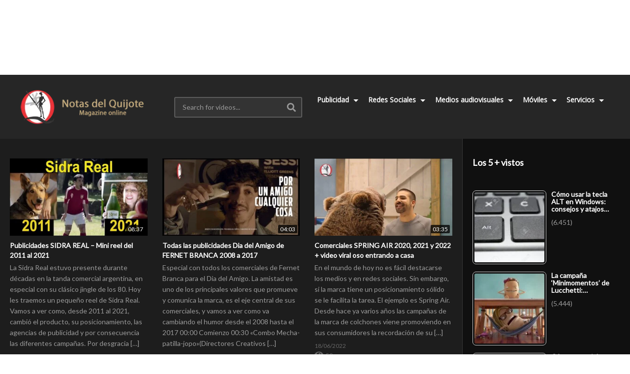

--- FILE ---
content_type: text/html; charset=UTF-8
request_url: https://notasdelquijote.com/tag/2021/
body_size: 18784
content:
<!DOCTYPE html>
<!--[if IE 7]><html class="ie ie7" lang="es">
<![endif]-->
<!--[if IE 8]><html class="ie ie8" lang="es">
<![endif]-->
<!--[if !(IE 7) | !(IE 8)  ]>--><html lang="es">
<!--<![endif]--><head><meta charset="UTF-8"><link rel="preconnect" href="https://fonts.gstatic.com/" crossorigin /><meta name="viewport" content="width=device-width, initial-scale=1"><link rel="profile" href="http://gmpg.org/xfn/11"><link rel="pingback" href="https://notasdelquijote.com/xmlrpc.php"><meta name="description" content="Descubre las últimas novedades en Redes Sociales y Publicidad con nuestra revista online. Encuentra críticas y reviews sobre cine, TV y mucho más."/><title>Etiqueta: 2021 - Notas del Quijote</title> <script type="text/javascript" id="google_gtagjs-js-consent-mode-data-layer">/*  */
window.dataLayer = window.dataLayer || [];function gtag(){dataLayer.push(arguments);}
gtag('consent', 'default', {"ad_personalization":"denied","ad_storage":"denied","ad_user_data":"denied","analytics_storage":"denied","functionality_storage":"denied","security_storage":"denied","personalization_storage":"denied","region":["AT","BE","BG","CH","CY","CZ","DE","DK","EE","ES","FI","FR","GB","GR","HR","HU","IE","IS","IT","LI","LT","LU","LV","MT","NL","NO","PL","PT","RO","SE","SI","SK"],"wait_for_update":500});
window._googlesitekitConsentCategoryMap = {"statistics":["analytics_storage"],"marketing":["ad_storage","ad_user_data","ad_personalization"],"functional":["functionality_storage","security_storage"],"preferences":["personalization_storage"]};
window._googlesitekitConsents = {"ad_personalization":"denied","ad_storage":"denied","ad_user_data":"denied","analytics_storage":"denied","functionality_storage":"denied","security_storage":"denied","personalization_storage":"denied","region":["AT","BE","BG","CH","CY","CZ","DE","DK","EE","ES","FI","FR","GB","GR","HR","HU","IE","IS","IT","LI","LT","LU","LV","MT","NL","NO","PL","PT","RO","SE","SI","SK"],"wait_for_update":500};
/*  */</script> <meta name="robots" content="noindex,nofollow,noarchive,max-snippet:-1,max-image-preview:large,max-video-preview:-1" /><link rel="next" href="https://notasdelquijote.com/tag/2021/page/2/" /><meta property="og:type" content="website" /><meta property="og:locale" content="es_ES" /><meta property="og:site_name" content="Notas del Quijote" /><meta property="og:title" content="Etiqueta: 2021" /><meta property="og:url" content="https://notasdelquijote.com/tag/2021/" /><meta property="og:image" content="https://notasdelquijote.com/wp-content/uploads/2016/05/cropped-logo-NOTAS-quijote-315-x-75-px-transparente-1.png" /><meta property="og:image:width" content="315" /><meta property="og:image:height" content="75" /><meta name="twitter:card" content="summary_large_image" /><meta name="twitter:site" content="@notasdelquijote" /><meta name="twitter:title" content="Etiqueta: 2021" /><meta name="twitter:image" content="https://notasdelquijote.com/wp-content/uploads/2016/05/cropped-logo-NOTAS-quijote-315-x-75-px-transparente-1.png" /> <script type="application/ld+json">{"@context":"https://schema.org","@graph":[{"@type":"WebSite","@id":"https://notasdelquijote.com/#/schema/WebSite","url":"https://notasdelquijote.com/","name":"Notas del Quijote","description":"Descubre las últimas novedades en Redes Sociales y Publicidad con nuestra revista online. Encuentra críticas y reviews sobre cine, TV y mucho más.","inLanguage":"es","potentialAction":{"@type":"SearchAction","target":{"@type":"EntryPoint","urlTemplate":"https://notasdelquijote.com/search/{search_term_string}/"},"query-input":"required name=search_term_string"},"publisher":{"@type":"Organization","@id":"https://notasdelquijote.com/#/schema/Organization","name":"Notas del Quijote","url":"https://notasdelquijote.com/","sameAs":["https://x.com/notasdelquijote","https://www.youtube.com/@QuijotePublicitario"],"logo":{"@type":"ImageObject","url":"https://notasdelquijote.com/wp-content/uploads/2016/05/cropped-logo-NOTAS-quijote-315-x-75-px-transparente-1.png","contentUrl":"https://notasdelquijote.com/wp-content/uploads/2016/05/cropped-logo-NOTAS-quijote-315-x-75-px-transparente-1.png","width":315,"height":75,"contentSize":"5431"}}},{"@type":"CollectionPage","@id":"https://notasdelquijote.com/tag/2021/","url":"https://notasdelquijote.com/tag/2021/","name":"Etiqueta: 2021 - Notas del Quijote","inLanguage":"es","isPartOf":{"@id":"https://notasdelquijote.com/#/schema/WebSite"},"breadcrumb":{"@type":"BreadcrumbList","@id":"https://notasdelquijote.com/#/schema/BreadcrumbList","itemListElement":[{"@type":"ListItem","position":1,"item":"https://notasdelquijote.com/","name":"Notas del Quijote"},{"@type":"ListItem","position":2,"name":"Etiqueta: 2021"}]}}]}</script> <link rel='dns-prefetch' href='//static.addtoany.com' /><link rel='dns-prefetch' href='//www.googletagmanager.com' /><link rel='dns-prefetch' href='//fonts.googleapis.com' /><link rel='dns-prefetch' href='//pagead2.googlesyndication.com' /><link rel="alternate" type="application/rss+xml" title="Notas del Quijote &raquo; Feed" href="https://notasdelquijote.com/feed/" /><link rel="alternate" type="application/rss+xml" title="Notas del Quijote &raquo; Feed de los comentarios" href="https://notasdelquijote.com/comments/feed/" /><link rel="alternate" type="application/rss+xml" title="Notas del Quijote &raquo; Etiqueta 2021 del feed" href="https://notasdelquijote.com/tag/2021/feed/" /> <script>WebFontConfig={google:{families:["Lato","Open Sans&display=swap"]}};if ( typeof WebFont === "object" && typeof WebFont.load === "function" ) { WebFont.load( WebFontConfig ); }</script><script data-optimized="1" src="https://notasdelquijote.com/wp-content/plugins/litespeed-cache/assets/js/webfontloader.min.js"></script><link data-optimized="2" rel="stylesheet" href="https://notasdelquijote.com/wp-content/litespeed/css/eadc89379344caffab68ac6dc65abef0.css?ver=7a182" /> <script type="text/javascript" src="https://notasdelquijote.com/wp-includes/js/jquery/jquery.min.js" id="jquery-core-js"></script> 
 <script type="text/javascript" src="https://www.googletagmanager.com/gtag/js?id=G-W3XLTRBPKQ" id="google_gtagjs-js" async></script> <script type="text/javascript" id="google_gtagjs-js-after">/*  */
window.dataLayer = window.dataLayer || [];function gtag(){dataLayer.push(arguments);}
gtag("set","linker",{"domains":["notasdelquijote.com"]});
gtag("js", new Date());
gtag("set", "developer_id.dZTNiMT", true);
gtag("config", "G-W3XLTRBPKQ");
 window._googlesitekit = window._googlesitekit || {}; window._googlesitekit.throttledEvents = []; window._googlesitekit.gtagEvent = (name, data) => { var key = JSON.stringify( { name, data } ); if ( !! window._googlesitekit.throttledEvents[ key ] ) { return; } window._googlesitekit.throttledEvents[ key ] = true; setTimeout( () => { delete window._googlesitekit.throttledEvents[ key ]; }, 5 ); gtag( "event", name, { ...data, event_source: "site-kit" } ); }; 
//# sourceURL=google_gtagjs-js-after
/*  */</script> <script></script><link rel="https://api.w.org/" href="https://notasdelquijote.com/wp-json/" /><link rel="alternate" title="JSON" type="application/json" href="https://notasdelquijote.com/wp-json/wp/v2/tags/17209" /><link rel="EditURI" type="application/rsd+xml" title="RSD" href="https://notasdelquijote.com/xmlrpc.php?rsd" /> <script async src="https://www.googletagmanager.com/gtag/js?id=G-W3XLTRBPKQ"></script> <script>window.dataLayer = window.dataLayer || [];
			function gtag(){dataLayer.push(arguments);}
			gtag('js', new Date());
			gtag('config', 'G-W3XLTRBPKQ');</script> <meta name="generator" content="Site Kit by Google 1.170.0" /><meta name="google-adsense-platform-account" content="ca-host-pub-2644536267352236"><meta name="google-adsense-platform-domain" content="sitekit.withgoogle.com"><meta name="generator" content="Powered by WPBakery Page Builder - drag and drop page builder for WordPress."/> <script type="text/javascript" async="async" src="https://pagead2.googlesyndication.com/pagead/js/adsbygoogle.js?client=ca-pub-4708493957913410&amp;host=ca-host-pub-2644536267352236" crossorigin="anonymous"></script> <link rel="icon" href="https://notasdelquijote.com/wp-content/uploads/2016/02/cropped-Logo-quijote-100-px-32x32.gif" sizes="32x32" /><link rel="icon" href="https://notasdelquijote.com/wp-content/uploads/2016/02/cropped-Logo-quijote-100-px-192x192.gif" sizes="192x192" /><link rel="apple-touch-icon" href="https://notasdelquijote.com/wp-content/uploads/2016/02/cropped-Logo-quijote-100-px-180x180.gif" /><meta name="msapplication-TileImage" content="https://notasdelquijote.com/wp-content/uploads/2016/02/cropped-Logo-quijote-100-px-270x270.gif" />
<noscript><style>.wpb_animate_when_almost_visible { opacity: 1; }</style></noscript></head><body class="archive tag tag-17209 wp-custom-logo wp-theme-videopro group-blog layout-fullwidth wpb-js-composer js-comp-ver-8.7.2 vc_responsive"><div id="fb-root"></div><a name="top" style="height:0; position:absolute; top:0;" id="top"></a><div id="body-wrap" data-background=" " class=" dark-schema"><div id="wrap"><div class="ads-system page-wrap"><div class="ads-content"> <script async src="https://pagead2.googlesyndication.com/pagead/js/adsbygoogle.js?client=ca-pub-4708493957913410"></script> 
<ins class="adsbygoogle" style="display:inline-block;width:728px;height:90px" data-ad-client="ca-pub-4708493957913410" data-ad-slot="4794684036"></ins> <script>(adsbygoogle = window.adsbygoogle || []).push({});</script> </div></div><header id="header-navigation"><div class="cactus-nav-control "><div class="cactus-nav-main dark-div  dark-bg-color-1" ><div class="cactus-container padding-30px "><div class="cactus-row magin-30px"><div class="cactus-nav-left"><div class="cactus-logo navigation-font">
<a href="https://notasdelquijote.com/">
<img data-lazyloaded="1" src="[data-uri]" data-src="https://notasdelquijote.com/wp-content/uploads/2016/05/logo-NOTAS-quijote-315-x-75-px-transparente-1.png.webp" alt="Notas del Quijote" title="Notas del Quijote" class="cactus-img-logo">
</a></div><div class="cactus-main-menu cactus-open-left-sidebar right-logo navigation-font"><ul><li><a href="javascript:;"><span></span><span></span><span></span></a></li></ul></div><div class="cactus-header-search-form search-box-expandable"><div class="cactus-main-menu cactus-open-search-mobile navigation-font"><ul><li><a href="javascript:;"><i class="fas fa-search"></i></a></li></ul></div><form action="https://notasdelquijote.com/" method="get">
<input type="text" placeholder="Search for videos..." name="s" value="">
<i class="fas fa-search" aria-hidden="true"></i>
<input type="submit" value="SEARCH"  id="searchsubmit" class="padding-small"></form></div></div><div class="cactus-nav-right"><div class="cactus-main-menu cactus-open-menu-mobile navigation-font"><ul><li><a href="javascript:;"><i class="fas fa-bars"></i>MENU</a></li></ul></div></div><div class="cactus-nav-left cactus-only-main-menu"><div class="cactus-main-menu navigation-font"><ul class="nav navbar-nav"><li id="nav-menu-item-1094" class="main-menu-item menu-item-depth-0 menu-item menu-item-type-taxonomy menu-item-object-category menu-item-has-children parent dropdown"><a href="https://notasdelquijote.com/category/archivo-publicitario/" class="menu-link dropdown-toggle disabled main-menu-link" data-toggle="dropdown">Publicidad </a><ul class="dropdown-menu menu-depth-1"><li id="nav-menu-item-755" class="sub-menu-item menu-item-depth-1 menu-item menu-item-type-taxonomy menu-item-object-category"><a href="https://notasdelquijote.com/category/archivo-publicitario/publicidad-argentina/" class="menu-link  sub-menu-link">Comerciales argentinos </a></li><li id="nav-menu-item-1676" class="sub-menu-item menu-item-depth-1 menu-item menu-item-type-taxonomy menu-item-object-category"><a href="https://notasdelquijote.com/category/archivo-publicitario/publicidad-latinoamericana-espanola/" class="menu-link  sub-menu-link">Comerciales Latinoamericana y España </a></li></ul></li><li id="nav-menu-item-749" class="main-menu-item menu-item-depth-0 menu-item menu-item-type-taxonomy menu-item-object-category menu-item-has-children parent dropdown"><a href="https://notasdelquijote.com/category/redes-sociales/" class="menu-link dropdown-toggle disabled main-menu-link" data-toggle="dropdown">Redes Sociales </a><ul class="dropdown-menu menu-depth-1"><li id="nav-menu-item-748" class="sub-menu-item menu-item-depth-1 menu-item menu-item-type-taxonomy menu-item-object-category"><a href="https://notasdelquijote.com/category/redes-sociales/social-media/" class="menu-link  sub-menu-link">Tendencias Social Media </a></li><li id="nav-menu-item-3800" class="sub-menu-item menu-item-depth-1 menu-item menu-item-type-taxonomy menu-item-object-category"><a href="https://notasdelquijote.com/category/redes-sociales/consejos-trucos/" class="menu-link  sub-menu-link">Tips y trucos </a></li><li id="nav-menu-item-3801" class="sub-menu-item menu-item-depth-1 menu-item menu-item-type-taxonomy menu-item-object-category"><a href="https://notasdelquijote.com/category/redes-sociales/los-mejores/" class="menu-link  sub-menu-link">Los mejores los más </a></li><li id="nav-menu-item-3799" class="sub-menu-item menu-item-depth-1 menu-item menu-item-type-taxonomy menu-item-object-category"><a href="https://notasdelquijote.com/category/redes-sociales/novedades/" class="menu-link  sub-menu-link">Lo último las novedades </a></li><li id="nav-menu-item-3802" class="sub-menu-item menu-item-depth-1 menu-item menu-item-type-taxonomy menu-item-object-category"><a href="https://notasdelquijote.com/category/redes-sociales/que-significa/" class="menu-link  sub-menu-link">Que significa </a></li></ul></li><li id="nav-menu-item-3513" class="main-menu-item menu-item-depth-0 menu-item menu-item-type-taxonomy menu-item-object-category menu-item-has-children parent dropdown"><a href="https://notasdelquijote.com/category/criticas-cine/" class="menu-link dropdown-toggle disabled main-menu-link" data-toggle="dropdown">Medios audiovisuales </a><ul class="dropdown-menu menu-depth-1"><li id="nav-menu-item-15726" class="sub-menu-item menu-item-depth-1 menu-item menu-item-type-taxonomy menu-item-object-category"><a href="https://notasdelquijote.com/category/criticas-cine/cine/" class="menu-link  sub-menu-link">Cine </a></li><li id="nav-menu-item-15429" class="sub-menu-item menu-item-depth-1 menu-item menu-item-type-taxonomy menu-item-object-category"><a href="https://notasdelquijote.com/category/criticas-cine/archivo-tv/" class="menu-link  sub-menu-link">Shows de TV </a></li><li id="nav-menu-item-6929" class="sub-menu-item menu-item-depth-1 menu-item menu-item-type-taxonomy menu-item-object-category"><a href="https://notasdelquijote.com/category/criticas-cine/topcinema/" class="menu-link  sub-menu-link">Top Cinema </a></li></ul></li><li id="nav-menu-item-3803" class="main-menu-item menu-item-depth-0 menu-item menu-item-type-taxonomy menu-item-object-category menu-item-has-children parent dropdown"><a href="https://notasdelquijote.com/category/moviles/" class="menu-link dropdown-toggle disabled main-menu-link" data-toggle="dropdown">Móviles </a><ul class="dropdown-menu menu-depth-1"><li id="nav-menu-item-5175" class="sub-menu-item menu-item-depth-1 menu-item menu-item-type-taxonomy menu-item-object-category"><a href="https://notasdelquijote.com/category/moviles/reviewsandro4all/" class="menu-link  sub-menu-link">Reviews Topes de Gama </a></li></ul></li><li id="nav-menu-item-1080" class="main-menu-item menu-item-depth-0 menu-item menu-item-type-custom menu-item-object-custom menu-item-has-children parent dropdown"><a href="#" class="menu-link dropdown-toggle disabled main-menu-link" data-toggle="dropdown">Servicios </a><ul class="dropdown-menu menu-depth-1"><li id="nav-menu-item-22793" class="sub-menu-item menu-item-depth-1 menu-item menu-item-type-post_type menu-item-object-page"><a href="https://notasdelquijote.com/chatea-con-todo-el-mundo-en-notas-del-quijote/" class="menu-link  sub-menu-link">Chateá con todo el mundo en Notas del Quijote </a></li><li id="nav-menu-item-1085" class="sub-menu-item menu-item-depth-1 menu-item menu-item-type-post_type menu-item-object-page"><a href="https://notasdelquijote.com/presencia-online-la-visibilidad-de-tu-empresa-ante-el-mundo/" class="menu-link  sub-menu-link">Presencia online: La visibilidad de tu negocio hoy </a></li><li id="nav-menu-item-4199" class="sub-menu-item menu-item-depth-1 menu-item menu-item-type-post_type menu-item-object-page"><a href="https://notasdelquijote.com/estadisticas-organicas-para-conocer-alcance-organico-en-youtube/" class="menu-link  sub-menu-link">¿Podés conocer el alcance real y orgánico de tu video en Youtube si lo promocionás? </a></li><li id="nav-menu-item-1088" class="sub-menu-item menu-item-depth-1 menu-item menu-item-type-post_type menu-item-object-page"><a href="https://notasdelquijote.com/quienes-somos-y-que-hacemos/" class="menu-link  sub-menu-link">Quiénes somos y qué hacemos </a></li><li id="nav-menu-item-1082" class="sub-menu-item menu-item-depth-1 menu-item menu-item-type-post_type menu-item-object-page"><a href="https://notasdelquijote.com/que-es-un-community-manager/" class="menu-link  sub-menu-link">Community Managing </a></li><li id="nav-menu-item-25103" class="sub-menu-item menu-item-depth-1 menu-item menu-item-type-post_type menu-item-object-post"><a href="https://notasdelquijote.com/unite-al-programa-de-membresias-de-quijote-y-participa-en-el-canal/" class="menu-link  sub-menu-link">Unite al programa de membresías de Quijote </a></li><li id="nav-menu-item-1081" class="sub-menu-item menu-item-depth-1 menu-item menu-item-type-post_type menu-item-object-page"><a href="https://notasdelquijote.com/curso-de-capacitacion-redes-sociales/" class="menu-link  sub-menu-link">Capacitaciones </a></li><li id="nav-menu-item-756" class="sub-menu-item menu-item-depth-1 menu-item menu-item-type-taxonomy menu-item-object-category"><a href="https://notasdelquijote.com/category/portfolio/" class="menu-link  sub-menu-link">Portfolio Quijote </a></li><li id="nav-menu-item-1678" class="sub-menu-item menu-item-depth-1 menu-item menu-item-type-post_type menu-item-object-page"><a href="https://notasdelquijote.com/contactanos/" class="menu-link  sub-menu-link">Contactanos </a></li></ul></li></ul></div></div></div></div></div></div></header><div id="cactus-body-container"><div class="cactus-sidebar-control sb-ct-medium"><div class="cactus-container "><div class="cactus-row"><div class="main-content-col"><div class="main-content-col-body"><div class="archive-header"></div><div class="cactus-listing-wrap "><div class="cactus-listing-config style-2"><div class="cactus-sub-wrap"><article class="cactus-post-item hentry"><div class="entry-content"><div class="picture"><div class="picture-content">
<a href="https://notasdelquijote.com/publicidades-sidra-real-mini-reel-del-2011-al-2021/" target="_self" title="Publicidades SIDRA REAL  &#8211;  Mini reel  del 2011 al 2021">
<img width="407" height="229"  data-src="https://notasdelquijote.com/wp-content/uploads/2022/09/Publicidades-SIDRA-REAL-Mini-reel-del-2011-al-2021-407x229.jpg.webp" data-srcset="https://notasdelquijote.com/wp-content/uploads/2022/09/Publicidades-SIDRA-REAL-Mini-reel-del-2011-al-2021-407x229.jpg.webp 407w, https://notasdelquijote.com/wp-content/uploads/2022/09/Publicidades-SIDRA-REAL-Mini-reel-del-2011-al-2021-400x225.jpg.webp 400w, https://notasdelquijote.com/wp-content/uploads/2022/09/Publicidades-SIDRA-REAL-Mini-reel-del-2011-al-2021-1024x576.jpg.webp 1024w, https://notasdelquijote.com/wp-content/uploads/2022/09/Publicidades-SIDRA-REAL-Mini-reel-del-2011-al-2021-205x115.jpg.webp 205w, https://notasdelquijote.com/wp-content/uploads/2022/09/Publicidades-SIDRA-REAL-Mini-reel-del-2011-al-2021-277x156.jpg.webp 277w, https://notasdelquijote.com/wp-content/uploads/2022/09/Publicidades-SIDRA-REAL-Mini-reel-del-2011-al-2021-320x180.jpg.webp 320w, https://notasdelquijote.com/wp-content/uploads/2022/09/Publicidades-SIDRA-REAL-Mini-reel-del-2011-al-2021-565x318.jpg.webp 565w, https://notasdelquijote.com/wp-content/uploads/2022/09/Publicidades-SIDRA-REAL-Mini-reel-del-2011-al-2021.jpg.webp 1280w" data-sizes="(max-width: 407px) 100vw, 407px" class="lazyload effect-fade" src="https://notasdelquijote.com/wp-content/themes/videopro/images/dflazy.jpg" style="padding-top:56.265356265356%;" alt="Publicidades SIDRA REAL &#8211; Mini reel del 2011 al 2021"/><div class="ct-icon-video "></div>			</a><div class="cactus-note ct-time font-size-1"><span>08:37</span></div></div></div><div class="content"><h3 class="cactus-post-title entry-title h4">
<a href="https://notasdelquijote.com/publicidades-sidra-real-mini-reel-del-2011-al-2021/" target="_self" title="Publicidades SIDRA REAL  &#8211;  Mini reel  del 2011 al 2021">Publicidades SIDRA REAL  &#8211;  Mini reel  del 2011 al 2021</a></h3><div class="excerpt sub-lineheight">
La Sidra Real estuvo presente durante décadas en la tanda comercial argentina, en especial con su clásico jingle de los 80. Hoy les traemos un pequeño reel de Sidra Real. Vamos a ver como, desde 2011 al 2021, cambió el producto, su posicionamiento, las agencias de publicidad y por consecuencia las diferentes campañas. Por desgracia [&hellip;]</div><div class="posted-on metadata-font"><div class="date-time cactus-info font-size-1"><div class="cactus-info" rel="bookmark"><time datetime="2022-09-17T22:00:04-03:00" class="entry-date updated">17/09/2022</time></div></div></div><div class="posted-on metadata-font"><div class="view cactus-info font-size-1"><span>19</span></div></div></div></div></article><article class="cactus-post-item hentry"><div class="entry-content"><div class="picture"><div class="picture-content">
<a href="https://notasdelquijote.com/todas-las-publicidades-dia-del-amigo-de-fernet-branca-2008-a-2017-2/" target="_self" title="Todas las publicidades Dia del Amigo de FERNET BRANCA 2008 a 2017">
<img width="407" height="229"  data-src="https://notasdelquijote.com/wp-content/uploads/2022/09/Todas-las-publicidades-Dia-del-Amigo-de-FERNET-BRANCA-2008-407x229.jpg.webp" data-srcset="https://notasdelquijote.com/wp-content/uploads/2022/09/Todas-las-publicidades-Dia-del-Amigo-de-FERNET-BRANCA-2008-407x229.jpg.webp 407w, https://notasdelquijote.com/wp-content/uploads/2022/09/Todas-las-publicidades-Dia-del-Amigo-de-FERNET-BRANCA-2008-400x225.jpg.webp 400w, https://notasdelquijote.com/wp-content/uploads/2022/09/Todas-las-publicidades-Dia-del-Amigo-de-FERNET-BRANCA-2008-1024x576.jpg.webp 1024w, https://notasdelquijote.com/wp-content/uploads/2022/09/Todas-las-publicidades-Dia-del-Amigo-de-FERNET-BRANCA-2008-205x115.jpg.webp 205w, https://notasdelquijote.com/wp-content/uploads/2022/09/Todas-las-publicidades-Dia-del-Amigo-de-FERNET-BRANCA-2008-277x156.jpg.webp 277w, https://notasdelquijote.com/wp-content/uploads/2022/09/Todas-las-publicidades-Dia-del-Amigo-de-FERNET-BRANCA-2008-320x180.jpg.webp 320w, https://notasdelquijote.com/wp-content/uploads/2022/09/Todas-las-publicidades-Dia-del-Amigo-de-FERNET-BRANCA-2008-565x318.jpg.webp 565w, https://notasdelquijote.com/wp-content/uploads/2022/09/Todas-las-publicidades-Dia-del-Amigo-de-FERNET-BRANCA-2008.jpg.webp 1280w" data-sizes="(max-width: 407px) 100vw, 407px" class="lazyload effect-fade" src="https://notasdelquijote.com/wp-content/themes/videopro/images/dflazy.jpg" style="padding-top:56.265356265356%;" alt="Todas las publicidades Dia del Amigo de FERNET BRANCA 2008"/><div class="ct-icon-video "></div>			</a><div class="cactus-note ct-time font-size-1"><span>04:03</span></div></div></div><div class="content"><h3 class="cactus-post-title entry-title h4">
<a href="https://notasdelquijote.com/todas-las-publicidades-dia-del-amigo-de-fernet-branca-2008-a-2017-2/" target="_self" title="Todas las publicidades Dia del Amigo de FERNET BRANCA 2008 a 2017">Todas las publicidades Dia del Amigo de FERNET BRANCA 2008 a 2017</a></h3><div class="excerpt sub-lineheight">
Especial con todos los comerciales de Fernet Branca para el Dia del Amigo. La amistad es uno de los principales valores que promueve y comunica la marca, es el eje central de sus comerciales, y vamos a ver como va cambiando el humor desde el 2008 hasta el 2017 00:00 Comienzo 00:30 «Combo Mecha-patilla-jopo»(Directores Creativos [&hellip;]</div><div class="posted-on metadata-font"><div class="date-time cactus-info font-size-1"><div class="cactus-info" rel="bookmark"><time datetime="2022-09-17T17:30:04-03:00" class="entry-date updated">17/09/2022</time></div></div></div><div class="posted-on metadata-font"><div class="view cactus-info font-size-1"><span>25</span></div></div></div></div></article><article class="cactus-post-item hentry"><div class="entry-content"><div class="picture"><div class="picture-content">
<a href="https://notasdelquijote.com/comerciales-spring-air-2020-2021-y-2022-video-viral-oso-entrando-a-casa/" target="_self" title="Comerciales SPRING AIR 2020, 2021 y 2022 + video viral oso entrando a casa">
<img width="407" height="229"  data-src="https://notasdelquijote.com/wp-content/uploads/2022/06/Comerciales-SPRING-AIR-2020-2021-y-2022-video-viral-407x229.jpg.webp" data-srcset="https://notasdelquijote.com/wp-content/uploads/2022/06/Comerciales-SPRING-AIR-2020-2021-y-2022-video-viral-407x229.jpg.webp 407w, https://notasdelquijote.com/wp-content/uploads/2022/06/Comerciales-SPRING-AIR-2020-2021-y-2022-video-viral-400x225.jpg.webp 400w, https://notasdelquijote.com/wp-content/uploads/2022/06/Comerciales-SPRING-AIR-2020-2021-y-2022-video-viral-1024x576.jpg.webp 1024w, https://notasdelquijote.com/wp-content/uploads/2022/06/Comerciales-SPRING-AIR-2020-2021-y-2022-video-viral-205x115.jpg.webp 205w, https://notasdelquijote.com/wp-content/uploads/2022/06/Comerciales-SPRING-AIR-2020-2021-y-2022-video-viral-277x156.jpg.webp 277w, https://notasdelquijote.com/wp-content/uploads/2022/06/Comerciales-SPRING-AIR-2020-2021-y-2022-video-viral-320x180.jpg.webp 320w, https://notasdelquijote.com/wp-content/uploads/2022/06/Comerciales-SPRING-AIR-2020-2021-y-2022-video-viral-565x318.jpg.webp 565w, https://notasdelquijote.com/wp-content/uploads/2022/06/Comerciales-SPRING-AIR-2020-2021-y-2022-video-viral.jpg.webp 1280w" data-sizes="(max-width: 407px) 100vw, 407px" class="lazyload effect-fade" src="https://notasdelquijote.com/wp-content/themes/videopro/images/dflazy.jpg" style="padding-top:56.265356265356%;" alt="Comerciales SPRING AIR 2020, 2021 y 2022 + video viral"/><div class="ct-icon-video "></div>			</a><div class="cactus-note ct-time font-size-1"><span>03:35</span></div></div></div><div class="content"><h3 class="cactus-post-title entry-title h4">
<a href="https://notasdelquijote.com/comerciales-spring-air-2020-2021-y-2022-video-viral-oso-entrando-a-casa/" target="_self" title="Comerciales SPRING AIR 2020, 2021 y 2022 + video viral oso entrando a casa">Comerciales SPRING AIR 2020, 2021 y 2022 + video viral oso entrando a casa</a></h3><div class="excerpt sub-lineheight">
En el mundo de hoy no es fácil destacarse los medios y en redes sociales. Sin embargo, si la marca tiene un posicionamiento sólido se le facilita la tarea. El ejemplo es Spring Air. Desde hace ya varios años las campañas de la marca de colchones viene promoviendo en sus consumidores la recordación de su [&hellip;]</div><div class="posted-on metadata-font"><div class="date-time cactus-info font-size-1"><div class="cactus-info" rel="bookmark"><time datetime="2022-06-18T15:00:03-03:00" class="entry-date updated">18/06/2022</time></div></div></div><div class="posted-on metadata-font"><div class="view cactus-info font-size-1"><span>50</span></div></div></div></div></article><div class="ads-system "><div class="ads-content"> <script async src="https://pagead2.googlesyndication.com/pagead/js/adsbygoogle.js?client=ca-pub-4708493957913410"></script> <ins class="adsbygoogle" style="display:block" data-ad-format="fluid" data-ad-layout-key="-67+cd+w-1s+dw" data-ad-client="ca-pub-4708493957913410" data-ad-slot="6740865764"></ins> <script>(adsbygoogle = window.adsbygoogle || []).push({});</script> </div></div><article class="cactus-post-item hentry"><div class="entry-content"><div class="picture"><div class="picture-content">
<a href="https://notasdelquijote.com/anuncio-banco-santander-navidad-2021-el-amigo-porque-tu-porque-te/" target="_self" title="Anuncio Banco SANTANDER Navidad 2021 &#8211; El amigo &quot;porque tu, porque te&quot;">
<img width="407" height="229"  data-src="https://notasdelquijote.com/wp-content/uploads/2021/12/Anuncio-Banco-SANTANDER-Navidad-2021-El-amigo-quotporque-tu-407x229.jpg.webp" data-srcset="https://notasdelquijote.com/wp-content/uploads/2021/12/Anuncio-Banco-SANTANDER-Navidad-2021-El-amigo-quotporque-tu-407x229.jpg.webp 407w, https://notasdelquijote.com/wp-content/uploads/2021/12/Anuncio-Banco-SANTANDER-Navidad-2021-El-amigo-quotporque-tu-400x225.jpg.webp 400w, https://notasdelquijote.com/wp-content/uploads/2021/12/Anuncio-Banco-SANTANDER-Navidad-2021-El-amigo-quotporque-tu-1024x576.jpg.webp 1024w, https://notasdelquijote.com/wp-content/uploads/2021/12/Anuncio-Banco-SANTANDER-Navidad-2021-El-amigo-quotporque-tu-205x115.jpg.webp 205w, https://notasdelquijote.com/wp-content/uploads/2021/12/Anuncio-Banco-SANTANDER-Navidad-2021-El-amigo-quotporque-tu-277x156.jpg.webp 277w, https://notasdelquijote.com/wp-content/uploads/2021/12/Anuncio-Banco-SANTANDER-Navidad-2021-El-amigo-quotporque-tu-320x180.jpg.webp 320w, https://notasdelquijote.com/wp-content/uploads/2021/12/Anuncio-Banco-SANTANDER-Navidad-2021-El-amigo-quotporque-tu-565x318.jpg.webp 565w, https://notasdelquijote.com/wp-content/uploads/2021/12/Anuncio-Banco-SANTANDER-Navidad-2021-El-amigo-quotporque-tu.jpg.webp 1280w" data-sizes="(max-width: 407px) 100vw, 407px" class="lazyload effect-fade" src="https://notasdelquijote.com/wp-content/themes/videopro/images/dflazy.jpg" style="padding-top:56.265356265356%;" alt="Anuncio Banco SANTANDER Navidad 2021 &#8211; El amigo &quot;porque tu,"/><div class="ct-icon-video "></div>			</a><div class="cactus-note ct-time font-size-1"><span>01:48</span></div></div></div><div class="content"><h3 class="cactus-post-title entry-title h4">
<a href="https://notasdelquijote.com/anuncio-banco-santander-navidad-2021-el-amigo-porque-tu-porque-te/" target="_self" title="Anuncio Banco SANTANDER Navidad 2021 &#8211; El amigo &quot;porque tu, porque te&quot;">Anuncio Banco SANTANDER Navidad 2021 &#8211; El amigo &quot;porque tu, porque te&quot;</a></h3><div class="excerpt sub-lineheight">
Continuando con el tan polemico «Porque TU, Porque TE» de 2021, El Banco Santander presenta su spot navideño 2021 también creado por la agencia Mono Madrid. Esta vez, ya utilizando un tono humorístico, transforma el tradicional «Amigo Invisible» en «visible» y proyecta el «Porque Tu, Porque Te» en el «por qué» de algunos regalos navideños. [&hellip;]</div><div class="posted-on metadata-font"><div class="date-time cactus-info font-size-1"><div class="cactus-info" rel="bookmark"><time datetime="2021-12-21T14:30:06-03:00" class="entry-date updated">21/12/2021</time></div></div></div><div class="posted-on metadata-font"><div class="view cactus-info font-size-1"><span>18</span></div></div></div></div></article><article class="cactus-post-item hentry"><div class="entry-content"><div class="picture"><div class="picture-content">
<a href="https://notasdelquijote.com/no-todos-los-spots-de-navidad-son-iguales-2-amazon-prime-y-la-amistad-entre-hiena-y-hombre/" target="_self" title="No todos los spots de Navidad son iguales 2: Amazon Prime y la amistad entre hiena y hombre">
<img width="407" height="229"  data-src="https://notasdelquijote.com/wp-content/uploads/2021/12/Ceewrwreura-407x229.jpg.webp" data-srcset="https://notasdelquijote.com/wp-content/uploads/2021/12/Ceewrwreura-407x229.jpg.webp 407w, https://notasdelquijote.com/wp-content/uploads/2021/12/Ceewrwreura-205x115.jpg.webp 205w, https://notasdelquijote.com/wp-content/uploads/2021/12/Ceewrwreura-277x156.jpg.webp 277w, https://notasdelquijote.com/wp-content/uploads/2021/12/Ceewrwreura-320x180.jpg.webp 320w, https://notasdelquijote.com/wp-content/uploads/2021/12/Ceewrwreura-565x318.jpg.webp 565w" data-sizes="(max-width: 407px) 100vw, 407px" class="lazyload effect-fade" src="https://notasdelquijote.com/wp-content/themes/videopro/images/dflazy.jpg" style="padding-top:56.265356265356%;" alt="hiena y hombre amazon"/><div class="ct-icon-video "></div>			</a></div></div><div class="content"><h3 class="cactus-post-title entry-title h4">
<a href="https://notasdelquijote.com/no-todos-los-spots-de-navidad-son-iguales-2-amazon-prime-y-la-amistad-entre-hiena-y-hombre/" target="_self" title="No todos los spots de Navidad son iguales 2: Amazon Prime y la amistad entre hiena y hombre">No todos los spots de Navidad son iguales 2: Amazon Prime y la amistad entre hiena y hombre</a></h3><div class="excerpt sub-lineheight">
La agencia española Carmelo &amp; Willy creó para Amazon Prime uno de los mas divertidos y tiernos anuncios de navidad titulado «Cada Sonrisa Cuenta Una Historia». Un spot sobre amistades improbables y risas compartidas. Una historia que pone de relieve, con imaginación y humor, lo mucho que los animales hacen por nosotros cada día. La historia trata [&hellip;]</div><div class="posted-on metadata-font"><div class="date-time cactus-info font-size-1"><div class="cactus-info" rel="bookmark"><time datetime="2021-12-14T17:23:49-03:00" class="entry-date updated">14/12/2021</time></div></div></div><div class="posted-on metadata-font"><div class="view cactus-info font-size-1"><span>16</span></div></div></div></div></article><article class="cactus-post-item hentry"><div class="entry-content"><div class="picture"><div class="picture-content">
<a href="https://notasdelquijote.com/publicidades-sidra-real-del-humor-al-correctismo-politico-en-10-anos-reel-2011-2021/" target="_self" title="Publicidades SIDRA REAL  &#8211; Del humor al correctismo político en 10 años (reel 2011-2021)">
<img width="407" height="229"  data-src="https://notasdelquijote.com/wp-content/uploads/2021/12/Publicidades-SIDRA-REAL-Del-humor-al-correctismo-politico-en-407x229.jpg.webp" data-srcset="https://notasdelquijote.com/wp-content/uploads/2021/12/Publicidades-SIDRA-REAL-Del-humor-al-correctismo-politico-en-407x229.jpg.webp 407w, https://notasdelquijote.com/wp-content/uploads/2021/12/Publicidades-SIDRA-REAL-Del-humor-al-correctismo-politico-en-400x225.jpg.webp 400w, https://notasdelquijote.com/wp-content/uploads/2021/12/Publicidades-SIDRA-REAL-Del-humor-al-correctismo-politico-en-1024x576.jpg.webp 1024w, https://notasdelquijote.com/wp-content/uploads/2021/12/Publicidades-SIDRA-REAL-Del-humor-al-correctismo-politico-en-205x115.jpg.webp 205w, https://notasdelquijote.com/wp-content/uploads/2021/12/Publicidades-SIDRA-REAL-Del-humor-al-correctismo-politico-en-277x156.jpg.webp 277w, https://notasdelquijote.com/wp-content/uploads/2021/12/Publicidades-SIDRA-REAL-Del-humor-al-correctismo-politico-en-320x180.jpg.webp 320w, https://notasdelquijote.com/wp-content/uploads/2021/12/Publicidades-SIDRA-REAL-Del-humor-al-correctismo-politico-en-565x318.jpg.webp 565w, https://notasdelquijote.com/wp-content/uploads/2021/12/Publicidades-SIDRA-REAL-Del-humor-al-correctismo-politico-en.jpg.webp 1280w" data-sizes="(max-width: 407px) 100vw, 407px" class="lazyload effect-fade" src="https://notasdelquijote.com/wp-content/themes/videopro/images/dflazy.jpg" style="padding-top:56.265356265356%;" alt="Publicidades SIDRA REAL &#8211; Del humor al correctismo político en"/><div class="ct-icon-video "></div>			</a><div class="cactus-note ct-time font-size-1"><span>09:30</span></div></div></div><div class="content"><h3 class="cactus-post-title entry-title h4">
<a href="https://notasdelquijote.com/publicidades-sidra-real-del-humor-al-correctismo-politico-en-10-anos-reel-2011-2021/" target="_self" title="Publicidades SIDRA REAL  &#8211; Del humor al correctismo político en 10 años (reel 2011-2021)">Publicidades SIDRA REAL  &#8211; Del humor al correctismo político en 10 años (reel 2011-2021)</a></h3><div class="excerpt sub-lineheight">
La Sidra Real estuvo presente durante décadas en la tanda comercial argentina, en especial con su clásico jingle de los 80. Hoy les traemos un pequeño reel de Sidra Real. Vamos a ver como, desde 2011 al 2021, cambió el producto, su posicionamiento, las agencias de publicidad y por consecuencia las diferentes campañas. Por desgracia [&hellip;]</div><div class="posted-on metadata-font"><div class="date-time cactus-info font-size-1"><div class="cactus-info" rel="bookmark"><time datetime="2021-12-14T16:00:05-03:00" class="entry-date updated">14/12/2021</time></div></div></div><div class="posted-on metadata-font"><div class="view cactus-info font-size-1"><span>28</span></div></div></div></div></article><div class="ads-system "><div class="ads-content"> <script async src="https://pagead2.googlesyndication.com/pagead/js/adsbygoogle.js?client=ca-pub-4708493957913410"></script> <ins class="adsbygoogle" style="display:block" data-ad-format="fluid" data-ad-layout-key="-67+cd+w-1s+dw" data-ad-client="ca-pub-4708493957913410" data-ad-slot="6740865764"></ins> <script>(adsbygoogle = window.adsbygoogle || []).push({});</script> </div></div></div><div class="page-navigation heading-font"><nav class="navigation paging-navigation"><h1 class="screen-reader-text">Posts navigation</h1><div class="nav-links"><div class="nav-next">
<a href="https://notasdelquijote.com/tag/2021/page/2/" >Next <span class="meta-nav">&rarr;</span></a></div></div></nav></div></div></div></div></div><div class="cactus-sidebar ct-medium"><div class="cactus-sidebar-content"><aside id="widget_tptn_pop-2" class="   widget tptn_posts_list_widget"><div class="widget-inner"><h2 class="widget-title h4">Los 5 + vistos</h2><div class="tptn_posts  tptn_posts_widget tptn_posts_widget-widget_tptn_pop-2    tptn-left-thumbs"><ul><li><a href="https://notasdelquijote.com/todas-las-funciones-y-combinaciones-de-la-tecla-alt-en-windows/"     class="tptn_link"><img data-lazyloaded="1" src="[data-uri]" width="150" height="150" data-src="https://notasdelquijote.com/wp-content/uploads/2018/06/74305147-primer-moderno-del-teclado-de-la-computadora-portatil-tecla-alt-poca-profundidad-de-campo--150x150.jpg.webp" class="tptn_featured tptn_thumb size-thumbnail" alt="alt" style="" title="Cómo usar la tecla ALT en Windows: consejos y atajos -  OC" decoding="async" data-srcset="https://notasdelquijote.com/wp-content/uploads/2018/06/74305147-primer-moderno-del-teclado-de-la-computadora-portatil-tecla-alt-poca-profundidad-de-campo--150x150.jpg.webp 150w, https://notasdelquijote.com/wp-content/uploads/2018/06/74305147-primer-moderno-del-teclado-de-la-computadora-portatil-tecla-alt-poca-profundidad-de-campo--298x298.jpg.webp 298w" data-sizes="(max-width: 150px) 100vw, 150px" data-srcset="https://notasdelquijote.com/wp-content/uploads/2018/06/74305147-primer-moderno-del-teclado-de-la-computadora-portatil-tecla-alt-poca-profundidad-de-campo--150x150.jpg.webp 150w, https://notasdelquijote.com/wp-content/uploads/2018/06/74305147-primer-moderno-del-teclado-de-la-computadora-portatil-tecla-alt-poca-profundidad-de-campo--298x298.jpg.webp 298w" /></a><span class="tptn_after_thumb"><a href="https://notasdelquijote.com/todas-las-funciones-y-combinaciones-de-la-tecla-alt-en-windows/"     class="tptn_link"><span class="tptn_title">Cómo usar la tecla ALT en Windows: consejos y atajos&hellip;</span></a> <span class="tptn_list_count">(6.451)</span></span></li><li><a href="https://notasdelquijote.com/publicidad-mama-luchetti-mini-momentos-the-master-of-the-cuarentena/"     class="tptn_link"><img data-lazyloaded="1" src="[data-uri]" width="150" height="150" data-src="https://notasdelquijote.com/wp-content/uploads/2020/07/Publicidad-MAMA-LUCHETTI-Mini-momentos-the-master-of-the-150x150.jpg.webp" class="tptn_featured tptn_thumb size-thumbnail" alt="Publicidad MAMÁ LUCHETTI &#8211; Mini momentos (the master of the" style="" title="La campaña &#039;Minimomentos&#039; de Lucchetti: Celebrando la alegría en medio de la cuarentena - OC" decoding="async" data-srcset="https://notasdelquijote.com/wp-content/uploads/2020/07/Publicidad-MAMA-LUCHETTI-Mini-momentos-the-master-of-the-150x150.jpg.webp 150w, https://notasdelquijote.com/wp-content/uploads/2020/07/Publicidad-MAMA-LUCHETTI-Mini-momentos-the-master-of-the-298x298.jpg.webp 298w" data-sizes="(max-width: 150px) 100vw, 150px" data-srcset="https://notasdelquijote.com/wp-content/uploads/2020/07/Publicidad-MAMA-LUCHETTI-Mini-momentos-the-master-of-the-150x150.jpg.webp 150w, https://notasdelquijote.com/wp-content/uploads/2020/07/Publicidad-MAMA-LUCHETTI-Mini-momentos-the-master-of-the-298x298.jpg.webp 298w" /></a><span class="tptn_after_thumb"><a href="https://notasdelquijote.com/publicidad-mama-luchetti-mini-momentos-the-master-of-the-cuarentena/"     class="tptn_link"><span class="tptn_title">La campaña &#8216;Minimomentos&#8217; de Lucchetti:&hellip;</span></a> <span class="tptn_list_count">(5.444)</span></span></li><li><a href="https://notasdelquijote.com/comment-corriger-les-erreurs-403-204-404-et-416-de-atube-catcher-2019/"     class="tptn_link"><img data-lazyloaded="1" src="[data-uri]" width="150" height="150" data-src="https://notasdelquijote.com/wp-content/uploads/2019/03/Comment-corriger-les-erreurs-403-204-404-et-416-de-aTube-Catcher-2019-150x150.jpg.webp" class="tptn_featured tptn_thumb size-thumbnail" alt="Comment-corriger-les-erreurs-403-204-404-et-416-de-aTube-Catcher-2019.jpg" style="" title="Cómo corregir los errores 403, 204, 404 y 416 de aTube Catcher en 2022 - OC" decoding="async" data-srcset="https://notasdelquijote.com/wp-content/uploads/2019/03/Comment-corriger-les-erreurs-403-204-404-et-416-de-aTube-Catcher-2019-150x150.jpg.webp 150w, https://notasdelquijote.com/wp-content/uploads/2019/03/Comment-corriger-les-erreurs-403-204-404-et-416-de-aTube-Catcher-2019-298x298.jpg.webp 298w" data-sizes="(max-width: 150px) 100vw, 150px" data-srcset="https://notasdelquijote.com/wp-content/uploads/2019/03/Comment-corriger-les-erreurs-403-204-404-et-416-de-aTube-Catcher-2019-150x150.jpg.webp 150w, https://notasdelquijote.com/wp-content/uploads/2019/03/Comment-corriger-les-erreurs-403-204-404-et-416-de-aTube-Catcher-2019-298x298.jpg.webp 298w" /></a><span class="tptn_after_thumb"><a href="https://notasdelquijote.com/comment-corriger-les-erreurs-403-204-404-et-416-de-atube-catcher-2019/"     class="tptn_link"><span class="tptn_title">Cómo corregir los errores 403, 204, 404 y 416 de&hellip;</span></a> <span class="tptn_list_count">(5.073)</span></span></li><li><a href="https://notasdelquijote.com/como-solicitar-un-reembolso-o-devolucion-de-onlyfans-tips/"     class="tptn_link"><img data-lazyloaded="1" src="[data-uri]" width="150" height="150" data-src="https://notasdelquijote.com/wp-content/uploads/2021/11/Como-solicitar-un-reembolso-o-devolucion-de-OnlyFans-en-2021-150x150.jpeg.webp" class="tptn_featured tptn_thumb size-thumbnail" alt="Cómo solicitar un reembolso o devolución de OnlyFans en 2021" style="" title="Cómo solicitar un reembolso o devolución en OnlyFans en 2025 - Guía paso a paso - OC" decoding="async" data-srcset="https://notasdelquijote.com/wp-content/uploads/2021/11/Como-solicitar-un-reembolso-o-devolucion-de-OnlyFans-en-2021-150x150.jpeg.webp 150w, https://notasdelquijote.com/wp-content/uploads/2021/11/Como-solicitar-un-reembolso-o-devolucion-de-OnlyFans-en-2021-298x298.jpeg.webp 298w" data-sizes="(max-width: 150px) 100vw, 150px" data-srcset="https://notasdelquijote.com/wp-content/uploads/2021/11/Como-solicitar-un-reembolso-o-devolucion-de-OnlyFans-en-2021-150x150.jpeg.webp 150w, https://notasdelquijote.com/wp-content/uploads/2021/11/Como-solicitar-un-reembolso-o-devolucion-de-OnlyFans-en-2021-298x298.jpeg.webp 298w" /></a><span class="tptn_after_thumb"><a href="https://notasdelquijote.com/como-solicitar-un-reembolso-o-devolucion-de-onlyfans-tips/"     class="tptn_link"><span class="tptn_title">Cómo solicitar un reembolso o devolución en OnlyFans&hellip;</span></a> <span class="tptn_list_count">(4.814)</span></span></li><li><a href="https://notasdelquijote.com/ahora-1-clasica-la-publicidad-de-rina-de-matarazzo/"     class="tptn_link"><img data-lazyloaded="1" src="[data-uri]" width="150" height="150" data-src="https://notasdelquijote.com/wp-content/uploads/2021/04/Ahora-1-clasica-la-publicidad-de-RINA-de-MATARAZZO-150x150.jpg.webp" class="tptn_featured tptn_thumb size-thumbnail" alt="Ahora 1 clásica: la publicidad de RINA de MATARAZZO" style="" title="1 clásica: publicidad de RINA de MATARAZZO (I Was Made For Lovin&#039; You)" decoding="async" data-srcset="https://notasdelquijote.com/wp-content/uploads/2021/04/Ahora-1-clasica-la-publicidad-de-RINA-de-MATARAZZO-150x150.jpg.webp 150w, https://notasdelquijote.com/wp-content/uploads/2021/04/Ahora-1-clasica-la-publicidad-de-RINA-de-MATARAZZO-298x298.jpg.webp 298w" data-sizes="(max-width: 150px) 100vw, 150px" data-srcset="https://notasdelquijote.com/wp-content/uploads/2021/04/Ahora-1-clasica-la-publicidad-de-RINA-de-MATARAZZO-150x150.jpg.webp 150w, https://notasdelquijote.com/wp-content/uploads/2021/04/Ahora-1-clasica-la-publicidad-de-RINA-de-MATARAZZO-298x298.jpg.webp 298w" /></a><span class="tptn_after_thumb"><a href="https://notasdelquijote.com/ahora-1-clasica-la-publicidad-de-rina-de-matarazzo/"     class="tptn_link"><span class="tptn_title">1 clásica: publicidad de RINA de MATARAZZO (I Was&hellip;</span></a> <span class="tptn_list_count">(3.580)</span></span></li></ul><div class="tptn_clear"></div></div></div></aside><aside id="custom_html-2" class="widget_text  style-2 style-3  widget widget_custom_html"><div class="widget_text widget-inner"><h2 class="widget-title h4">Suscribite gratis</h2><div class="textwidget custom-html-widget"><p style="text-align: center;"> Recibí en tu email 1 vez x semana nuestra newsletter con todas las novedades.</p><p style="text-align: center;"><a href="https://notasdelquijote.com/suscribirse-a-nuestra-newsletter/"><img data-lazyloaded="1" src="[data-uri]" class="aligncenter size-full wp-image-5170" data-src="https://notasdelquijote.com/wp-content/uploads/2020/05/newsletter-quijote_chica.jpg" alt="newsletter" width="100%" height="100%"></a></p></div></div></aside><aside id="recent-posts-11" class="   widget widget_recent_entries"><div class="widget-inner"><h2 class="widget-title h4">Últimas 5 notas</h2><ul><li>
<a href="https://notasdelquijote.com/estrenos-hbo-max-enero-2026-top-cinema-top-cinema/">Estrenos HBO MAX Enero 2026 | Top Cinema &#8211; Top Cinema</a>
<span class="post-date">18/01/2026</span></li><li>
<a href="https://notasdelquijote.com/1er-tiempo-river-penarol-amistoso-2026/">1er tiempo RIVER &#8211; PEÑAROL Amistoso 2026</a>
<span class="post-date">18/01/2026</span></li><li>
<a href="https://notasdelquijote.com/en-vivo-2to-tiempo-river-penarol-amistoso-enero-2026/">EN VIVO: 2to tiempo River Peñarol Amistoso Enero 2026</a>
<span class="post-date">18/01/2026</span></li><li>
<a href="https://notasdelquijote.com/milei-y-el-chaqueno-cantaron-amor-salvaje-en-jesus-maria-%f0%9f%8e%a4%f0%9f%a4%9d-shorts/">Milei y El CHAQUEÑO cantaron Amor Salvaje en Jesús María 🎤🤝 #Shorts</a>
<span class="post-date">17/01/2026</span></li><li>
<a href="https://notasdelquijote.com/vivo-el-chaqueno-palavecino-y-javier-milei-festival-jesus-maria-2026/">VIVO: El Chaqueño Palavecino y Javier Milei &#8211; Festival Jesús María 2026</a>
<span class="post-date">17/01/2026</span></li></ul></div></aside><aside id="videopro_social_accounts-2" class=" style-2 style-3  col-md-2 widget videopro-social-accounts"><div class="widget-inner"><h2 class="widget-title h4">Seguinos en</h2><ul class='nav navbar-nav navbar-right social-listing list-inline social-accounts'><li class="facebook"><a target='_blank' href="https://www.facebook.com/NotasDelQuijote/" title='Facebook'><i class="fab fa-facebook"></i></a></li><li class="youtube"><a target='_blank' href="https://www.youtube.com/channel/UCCbEza4IWWuqxAPxZEyhw0g" title='YouTube'><i class="fab fa-youtube"></i></a></li><li class="twitter"><a target='_blank' href="https://twitter.com/notasdelquijote" title='Twitter'><i class="fab fa-twitter"></i></a></li><li class="linkedin"><a target='_blank' href="https://www.linkedin.com/company/proyectos-del-quijote" title='LinkedIn'><i class="fab fa-linkedin"></i></a></li><li class="pinterest"><a target='_blank' href="https://ar.pinterest.com/notasdelquijote/" title='Pinterest'><i class="fab fa-pinterest"></i></a></li><li class="rss"><a target='_blank' href="https://www.dailymotion.com/NotasDelQuijote" title='RSS'><i class="fas fa-rss"></i></a></li></ul></div></aside></div></div></div></div></div></div><footer><div class="footer-inner dark-div"><div class="footer-sidebar cactus-sidebar"><div class="cactus-container padding-20px"><div class="cactus-row magin-20px"><aside id="custom_html-4" class="widget_text  style-2 style-3  widget module widget-col widget_custom_html"><div class="widget_text widget-inner"><h2 class="widget-title h4">Envío de información (agencias y empresas)</h2><div class="textwidget custom-html-widget"><figure class="aligncenter"><a href="https://notasdelquijote.com/contactanos/"><img data-lazyloaded="1" src="[data-uri]" data-src="https://notasdelquijote.com/wp-content/uploads/2020/05/claqueta-con-email-315_508128bb2f9ebf06d950465e1e91f360.png" alt="contacto prensa" class="wp-image-5170"/></a></figure></div></div></aside><aside id="media_image-3" class="   col-md-2 widget module widget-col widget_media_image"><div class="widget-inner"><h2 class="widget-title h4">Suscribite a nuestro canal de YOUTUBE</h2><a href="https://www.youtube.com/channel/UCCbEza4IWWuqxAPxZEyhw0g"><img data-lazyloaded="1" src="[data-uri]" width="300" height="300" data-src="https://notasdelquijote.com/wp-content/uploads/2016/05/youtube-logo-icone-400x400.png.webp" class="image wp-image-28009  attachment-300x300 size-300x300" alt="Canal de Youtube Quijote Archivo Publicitario Argentino" style="max-width: 100%; height: auto;" title="Suscribite a nuestro canal de YOUTUBE" decoding="async" data-srcset="https://notasdelquijote.com/wp-content/uploads/2016/05/youtube-logo-icone-400x400.png.webp 400w, https://notasdelquijote.com/wp-content/uploads/2016/05/youtube-logo-icone-150x150.png.webp 150w, https://notasdelquijote.com/wp-content/uploads/2016/05/youtube-logo-icone.png.webp 512w" data-sizes="(max-width: 300px) 100vw, 300px" /></a></div></aside><aside id="search-2" class="   widget module widget-col widget_search"><div class="widget-inner"><h2 class="widget-title h4">Buscar en el sitio</h2><form role="search" method="get" class="search-form" action="https://notasdelquijote.com/">
<label>
<span class="screen-reader-text">Buscar:</span>
<input type="search" class="search-field" placeholder="Buscar &hellip;" value="" name="s" />
</label>
<input type="submit" class="search-submit" value="Buscar" /></form></div></aside><aside id="custom_html-5" class="widget_text    col-md-2 widget module widget-col widget_custom_html"><div class="widget_text widget-inner"><h2 class="widget-title h4">Invitame un café en Cafecito</h2><div class="textwidget custom-html-widget"><a href='https://cafecito.app/quijotepublicitario' rel='noopener' target='_blank'><img data-lazyloaded="1" src="[data-uri]" data-srcset='https://cdn.cafecito.app/imgs/buttons/button_2.png 1x, https://cdn.cafecito.app/imgs/buttons/button_2_2x.png 2x, https://cdn.cafecito.app/imgs/buttons/button_2_3.75x.png 3.75x' data-src='https://cdn.cafecito.app/imgs/buttons/button_2.png' alt='Invitame un café en cafecito.app' /></a></div></div></aside></div></div></div></div><div class="footer-info dark-div"><div class="cactus-container padding-20px"><div class="cactus-row magin-20px"><div class="copyright font-1">© Proyectos del Quijote 2025</div><div class="link font-1"><div class="menu-footer-menu-container has-gototop"><ul id="menu-footer-menu" class="menu"><li id="menu-item-1576" class="menu-item menu-item-type-custom menu-item-object-custom menu-item-1576"><a href="https://notasdelquijote.com/sitemap.xml">Sitemap</a></li><li id="menu-item-3929" class="menu-item menu-item-type-post_type menu-item-object-page menu-item-privacy-policy menu-item-3929"><a rel="privacy-policy" href="https://notasdelquijote.com/privacidad-y-cookies/">Privacidad y Cookies</a></li><li id="menu-item-5084" class="menu-item menu-item-type-post_type menu-item-object-page menu-item-5084"><a href="https://notasdelquijote.com/suscribirse-a-nuestra-newsletter/">Suscribirse a nuestra newsletter</a></li><li id="menu-item-4912" class="menu-item menu-item-type-post_type menu-item-object-page menu-item-4912"><a href="https://notasdelquijote.com/contactanos/">Contacto</a></li></ul></div></div></div></div></div></footer></div><div class="canvas-ovelay"></div><div id="off-canvas" class="off-canvas-default dark-div"><div class="off-canvas-inner navigation-font"><div class="close-canvas-menu"> <i class="fas fa-times"></i> CLOSE</div><nav class="off-menu"><ul><li id="nav-menu-item-1094" class="main-menu-item menu-item-depth-0 menu-item menu-item-type-taxonomy menu-item-object-category menu-item-has-children parent dropdown"><a href="https://notasdelquijote.com/category/archivo-publicitario/" class="menu-link dropdown-toggle disabled main-menu-link" data-toggle="dropdown">Publicidad </a><ul class="dropdown-menu menu-depth-1"><li id="nav-menu-item-755" class="sub-menu-item menu-item-depth-1 menu-item menu-item-type-taxonomy menu-item-object-category"><a href="https://notasdelquijote.com/category/archivo-publicitario/publicidad-argentina/" class="menu-link  sub-menu-link">Comerciales argentinos </a></li><li id="nav-menu-item-1676" class="sub-menu-item menu-item-depth-1 menu-item menu-item-type-taxonomy menu-item-object-category"><a href="https://notasdelquijote.com/category/archivo-publicitario/publicidad-latinoamericana-espanola/" class="menu-link  sub-menu-link">Comerciales Latinoamericana y España </a></li></ul></li><li id="nav-menu-item-749" class="main-menu-item menu-item-depth-0 menu-item menu-item-type-taxonomy menu-item-object-category menu-item-has-children parent dropdown"><a href="https://notasdelquijote.com/category/redes-sociales/" class="menu-link dropdown-toggle disabled main-menu-link" data-toggle="dropdown">Redes Sociales </a><ul class="dropdown-menu menu-depth-1"><li id="nav-menu-item-748" class="sub-menu-item menu-item-depth-1 menu-item menu-item-type-taxonomy menu-item-object-category"><a href="https://notasdelquijote.com/category/redes-sociales/social-media/" class="menu-link  sub-menu-link">Tendencias Social Media </a></li><li id="nav-menu-item-3800" class="sub-menu-item menu-item-depth-1 menu-item menu-item-type-taxonomy menu-item-object-category"><a href="https://notasdelquijote.com/category/redes-sociales/consejos-trucos/" class="menu-link  sub-menu-link">Tips y trucos </a></li><li id="nav-menu-item-3801" class="sub-menu-item menu-item-depth-1 menu-item menu-item-type-taxonomy menu-item-object-category"><a href="https://notasdelquijote.com/category/redes-sociales/los-mejores/" class="menu-link  sub-menu-link">Los mejores los más </a></li><li id="nav-menu-item-3799" class="sub-menu-item menu-item-depth-1 menu-item menu-item-type-taxonomy menu-item-object-category"><a href="https://notasdelquijote.com/category/redes-sociales/novedades/" class="menu-link  sub-menu-link">Lo último las novedades </a></li><li id="nav-menu-item-3802" class="sub-menu-item menu-item-depth-1 menu-item menu-item-type-taxonomy menu-item-object-category"><a href="https://notasdelquijote.com/category/redes-sociales/que-significa/" class="menu-link  sub-menu-link">Que significa </a></li></ul></li><li id="nav-menu-item-3513" class="main-menu-item menu-item-depth-0 menu-item menu-item-type-taxonomy menu-item-object-category menu-item-has-children parent dropdown"><a href="https://notasdelquijote.com/category/criticas-cine/" class="menu-link dropdown-toggle disabled main-menu-link" data-toggle="dropdown">Medios audiovisuales </a><ul class="dropdown-menu menu-depth-1"><li id="nav-menu-item-15726" class="sub-menu-item menu-item-depth-1 menu-item menu-item-type-taxonomy menu-item-object-category"><a href="https://notasdelquijote.com/category/criticas-cine/cine/" class="menu-link  sub-menu-link">Cine </a></li><li id="nav-menu-item-15429" class="sub-menu-item menu-item-depth-1 menu-item menu-item-type-taxonomy menu-item-object-category"><a href="https://notasdelquijote.com/category/criticas-cine/archivo-tv/" class="menu-link  sub-menu-link">Shows de TV </a></li><li id="nav-menu-item-6929" class="sub-menu-item menu-item-depth-1 menu-item menu-item-type-taxonomy menu-item-object-category"><a href="https://notasdelquijote.com/category/criticas-cine/topcinema/" class="menu-link  sub-menu-link">Top Cinema </a></li></ul></li><li id="nav-menu-item-3803" class="main-menu-item menu-item-depth-0 menu-item menu-item-type-taxonomy menu-item-object-category menu-item-has-children parent dropdown"><a href="https://notasdelquijote.com/category/moviles/" class="menu-link dropdown-toggle disabled main-menu-link" data-toggle="dropdown">Móviles </a><ul class="dropdown-menu menu-depth-1"><li id="nav-menu-item-5175" class="sub-menu-item menu-item-depth-1 menu-item menu-item-type-taxonomy menu-item-object-category"><a href="https://notasdelquijote.com/category/moviles/reviewsandro4all/" class="menu-link  sub-menu-link">Reviews Topes de Gama </a></li></ul></li><li id="nav-menu-item-1080" class="main-menu-item menu-item-depth-0 menu-item menu-item-type-custom menu-item-object-custom menu-item-has-children parent dropdown"><a href="#" class="menu-link dropdown-toggle disabled main-menu-link" data-toggle="dropdown">Servicios </a><ul class="dropdown-menu menu-depth-1"><li id="nav-menu-item-22793" class="sub-menu-item menu-item-depth-1 menu-item menu-item-type-post_type menu-item-object-page"><a href="https://notasdelquijote.com/chatea-con-todo-el-mundo-en-notas-del-quijote/" class="menu-link  sub-menu-link">Chateá con todo el mundo en Notas del Quijote </a></li><li id="nav-menu-item-1085" class="sub-menu-item menu-item-depth-1 menu-item menu-item-type-post_type menu-item-object-page"><a href="https://notasdelquijote.com/presencia-online-la-visibilidad-de-tu-empresa-ante-el-mundo/" class="menu-link  sub-menu-link">Presencia online: La visibilidad de tu negocio hoy </a></li><li id="nav-menu-item-4199" class="sub-menu-item menu-item-depth-1 menu-item menu-item-type-post_type menu-item-object-page"><a href="https://notasdelquijote.com/estadisticas-organicas-para-conocer-alcance-organico-en-youtube/" class="menu-link  sub-menu-link">¿Podés conocer el alcance real y orgánico de tu video en Youtube si lo promocionás? </a></li><li id="nav-menu-item-1088" class="sub-menu-item menu-item-depth-1 menu-item menu-item-type-post_type menu-item-object-page"><a href="https://notasdelquijote.com/quienes-somos-y-que-hacemos/" class="menu-link  sub-menu-link">Quiénes somos y qué hacemos </a></li><li id="nav-menu-item-1082" class="sub-menu-item menu-item-depth-1 menu-item menu-item-type-post_type menu-item-object-page"><a href="https://notasdelquijote.com/que-es-un-community-manager/" class="menu-link  sub-menu-link">Community Managing </a></li><li id="nav-menu-item-25103" class="sub-menu-item menu-item-depth-1 menu-item menu-item-type-post_type menu-item-object-post"><a href="https://notasdelquijote.com/unite-al-programa-de-membresias-de-quijote-y-participa-en-el-canal/" class="menu-link  sub-menu-link">Unite al programa de membresías de Quijote </a></li><li id="nav-menu-item-1081" class="sub-menu-item menu-item-depth-1 menu-item menu-item-type-post_type menu-item-object-page"><a href="https://notasdelquijote.com/curso-de-capacitacion-redes-sociales/" class="menu-link  sub-menu-link">Capacitaciones </a></li><li id="nav-menu-item-756" class="sub-menu-item menu-item-depth-1 menu-item menu-item-type-taxonomy menu-item-object-category"><a href="https://notasdelquijote.com/category/portfolio/" class="menu-link  sub-menu-link">Portfolio Quijote </a></li><li id="nav-menu-item-1678" class="sub-menu-item menu-item-depth-1 menu-item menu-item-type-post_type menu-item-object-page"><a href="https://notasdelquijote.com/contactanos/" class="menu-link  sub-menu-link">Contactanos </a></li></ul></li></ul></nav></div></div></div><div id="gototop" class="hidden">
<a href="#top" title="To Top"><i class="fas fa-angle-up"></i></a></div> <script type="speculationrules">{"prefetch":[{"source":"document","where":{"and":[{"href_matches":"/*"},{"not":{"href_matches":["/wp-*.php","/wp-admin/*","/wp-content/uploads/*","/wp-content/*","/wp-content/plugins/*","/wp-content/themes/videopro/*","/*\\?(.+)"]}},{"not":{"selector_matches":"a[rel~=\"nofollow\"]"}},{"not":{"selector_matches":".no-prefetch, .no-prefetch a"}}]},"eagerness":"conservative"}]}</script> <script></script> <script data-no-optimize="1">window.lazyLoadOptions=Object.assign({},{threshold:300},window.lazyLoadOptions||{});!function(t,e){"object"==typeof exports&&"undefined"!=typeof module?module.exports=e():"function"==typeof define&&define.amd?define(e):(t="undefined"!=typeof globalThis?globalThis:t||self).LazyLoad=e()}(this,function(){"use strict";function e(){return(e=Object.assign||function(t){for(var e=1;e<arguments.length;e++){var n,a=arguments[e];for(n in a)Object.prototype.hasOwnProperty.call(a,n)&&(t[n]=a[n])}return t}).apply(this,arguments)}function o(t){return e({},at,t)}function l(t,e){return t.getAttribute(gt+e)}function c(t){return l(t,vt)}function s(t,e){return function(t,e,n){e=gt+e;null!==n?t.setAttribute(e,n):t.removeAttribute(e)}(t,vt,e)}function i(t){return s(t,null),0}function r(t){return null===c(t)}function u(t){return c(t)===_t}function d(t,e,n,a){t&&(void 0===a?void 0===n?t(e):t(e,n):t(e,n,a))}function f(t,e){et?t.classList.add(e):t.className+=(t.className?" ":"")+e}function _(t,e){et?t.classList.remove(e):t.className=t.className.replace(new RegExp("(^|\\s+)"+e+"(\\s+|$)")," ").replace(/^\s+/,"").replace(/\s+$/,"")}function g(t){return t.llTempImage}function v(t,e){!e||(e=e._observer)&&e.unobserve(t)}function b(t,e){t&&(t.loadingCount+=e)}function p(t,e){t&&(t.toLoadCount=e)}function n(t){for(var e,n=[],a=0;e=t.children[a];a+=1)"SOURCE"===e.tagName&&n.push(e);return n}function h(t,e){(t=t.parentNode)&&"PICTURE"===t.tagName&&n(t).forEach(e)}function a(t,e){n(t).forEach(e)}function m(t){return!!t[lt]}function E(t){return t[lt]}function I(t){return delete t[lt]}function y(e,t){var n;m(e)||(n={},t.forEach(function(t){n[t]=e.getAttribute(t)}),e[lt]=n)}function L(a,t){var o;m(a)&&(o=E(a),t.forEach(function(t){var e,n;e=a,(t=o[n=t])?e.setAttribute(n,t):e.removeAttribute(n)}))}function k(t,e,n){f(t,e.class_loading),s(t,st),n&&(b(n,1),d(e.callback_loading,t,n))}function A(t,e,n){n&&t.setAttribute(e,n)}function O(t,e){A(t,rt,l(t,e.data_sizes)),A(t,it,l(t,e.data_srcset)),A(t,ot,l(t,e.data_src))}function w(t,e,n){var a=l(t,e.data_bg_multi),o=l(t,e.data_bg_multi_hidpi);(a=nt&&o?o:a)&&(t.style.backgroundImage=a,n=n,f(t=t,(e=e).class_applied),s(t,dt),n&&(e.unobserve_completed&&v(t,e),d(e.callback_applied,t,n)))}function x(t,e){!e||0<e.loadingCount||0<e.toLoadCount||d(t.callback_finish,e)}function M(t,e,n){t.addEventListener(e,n),t.llEvLisnrs[e]=n}function N(t){return!!t.llEvLisnrs}function z(t){if(N(t)){var e,n,a=t.llEvLisnrs;for(e in a){var o=a[e];n=e,o=o,t.removeEventListener(n,o)}delete t.llEvLisnrs}}function C(t,e,n){var a;delete t.llTempImage,b(n,-1),(a=n)&&--a.toLoadCount,_(t,e.class_loading),e.unobserve_completed&&v(t,n)}function R(i,r,c){var l=g(i)||i;N(l)||function(t,e,n){N(t)||(t.llEvLisnrs={});var a="VIDEO"===t.tagName?"loadeddata":"load";M(t,a,e),M(t,"error",n)}(l,function(t){var e,n,a,o;n=r,a=c,o=u(e=i),C(e,n,a),f(e,n.class_loaded),s(e,ut),d(n.callback_loaded,e,a),o||x(n,a),z(l)},function(t){var e,n,a,o;n=r,a=c,o=u(e=i),C(e,n,a),f(e,n.class_error),s(e,ft),d(n.callback_error,e,a),o||x(n,a),z(l)})}function T(t,e,n){var a,o,i,r,c;t.llTempImage=document.createElement("IMG"),R(t,e,n),m(c=t)||(c[lt]={backgroundImage:c.style.backgroundImage}),i=n,r=l(a=t,(o=e).data_bg),c=l(a,o.data_bg_hidpi),(r=nt&&c?c:r)&&(a.style.backgroundImage='url("'.concat(r,'")'),g(a).setAttribute(ot,r),k(a,o,i)),w(t,e,n)}function G(t,e,n){var a;R(t,e,n),a=e,e=n,(t=Et[(n=t).tagName])&&(t(n,a),k(n,a,e))}function D(t,e,n){var a;a=t,(-1<It.indexOf(a.tagName)?G:T)(t,e,n)}function S(t,e,n){var a;t.setAttribute("loading","lazy"),R(t,e,n),a=e,(e=Et[(n=t).tagName])&&e(n,a),s(t,_t)}function V(t){t.removeAttribute(ot),t.removeAttribute(it),t.removeAttribute(rt)}function j(t){h(t,function(t){L(t,mt)}),L(t,mt)}function F(t){var e;(e=yt[t.tagName])?e(t):m(e=t)&&(t=E(e),e.style.backgroundImage=t.backgroundImage)}function P(t,e){var n;F(t),n=e,r(e=t)||u(e)||(_(e,n.class_entered),_(e,n.class_exited),_(e,n.class_applied),_(e,n.class_loading),_(e,n.class_loaded),_(e,n.class_error)),i(t),I(t)}function U(t,e,n,a){var o;n.cancel_on_exit&&(c(t)!==st||"IMG"===t.tagName&&(z(t),h(o=t,function(t){V(t)}),V(o),j(t),_(t,n.class_loading),b(a,-1),i(t),d(n.callback_cancel,t,e,a)))}function $(t,e,n,a){var o,i,r=(i=t,0<=bt.indexOf(c(i)));s(t,"entered"),f(t,n.class_entered),_(t,n.class_exited),o=t,i=a,n.unobserve_entered&&v(o,i),d(n.callback_enter,t,e,a),r||D(t,n,a)}function q(t){return t.use_native&&"loading"in HTMLImageElement.prototype}function H(t,o,i){t.forEach(function(t){return(a=t).isIntersecting||0<a.intersectionRatio?$(t.target,t,o,i):(e=t.target,n=t,a=o,t=i,void(r(e)||(f(e,a.class_exited),U(e,n,a,t),d(a.callback_exit,e,n,t))));var e,n,a})}function B(e,n){var t;tt&&!q(e)&&(n._observer=new IntersectionObserver(function(t){H(t,e,n)},{root:(t=e).container===document?null:t.container,rootMargin:t.thresholds||t.threshold+"px"}))}function J(t){return Array.prototype.slice.call(t)}function K(t){return t.container.querySelectorAll(t.elements_selector)}function Q(t){return c(t)===ft}function W(t,e){return e=t||K(e),J(e).filter(r)}function X(e,t){var n;(n=K(e),J(n).filter(Q)).forEach(function(t){_(t,e.class_error),i(t)}),t.update()}function t(t,e){var n,a,t=o(t);this._settings=t,this.loadingCount=0,B(t,this),n=t,a=this,Y&&window.addEventListener("online",function(){X(n,a)}),this.update(e)}var Y="undefined"!=typeof window,Z=Y&&!("onscroll"in window)||"undefined"!=typeof navigator&&/(gle|ing|ro)bot|crawl|spider/i.test(navigator.userAgent),tt=Y&&"IntersectionObserver"in window,et=Y&&"classList"in document.createElement("p"),nt=Y&&1<window.devicePixelRatio,at={elements_selector:".lazy",container:Z||Y?document:null,threshold:300,thresholds:null,data_src:"src",data_srcset:"srcset",data_sizes:"sizes",data_bg:"bg",data_bg_hidpi:"bg-hidpi",data_bg_multi:"bg-multi",data_bg_multi_hidpi:"bg-multi-hidpi",data_poster:"poster",class_applied:"applied",class_loading:"litespeed-loading",class_loaded:"litespeed-loaded",class_error:"error",class_entered:"entered",class_exited:"exited",unobserve_completed:!0,unobserve_entered:!1,cancel_on_exit:!0,callback_enter:null,callback_exit:null,callback_applied:null,callback_loading:null,callback_loaded:null,callback_error:null,callback_finish:null,callback_cancel:null,use_native:!1},ot="src",it="srcset",rt="sizes",ct="poster",lt="llOriginalAttrs",st="loading",ut="loaded",dt="applied",ft="error",_t="native",gt="data-",vt="ll-status",bt=[st,ut,dt,ft],pt=[ot],ht=[ot,ct],mt=[ot,it,rt],Et={IMG:function(t,e){h(t,function(t){y(t,mt),O(t,e)}),y(t,mt),O(t,e)},IFRAME:function(t,e){y(t,pt),A(t,ot,l(t,e.data_src))},VIDEO:function(t,e){a(t,function(t){y(t,pt),A(t,ot,l(t,e.data_src))}),y(t,ht),A(t,ct,l(t,e.data_poster)),A(t,ot,l(t,e.data_src)),t.load()}},It=["IMG","IFRAME","VIDEO"],yt={IMG:j,IFRAME:function(t){L(t,pt)},VIDEO:function(t){a(t,function(t){L(t,pt)}),L(t,ht),t.load()}},Lt=["IMG","IFRAME","VIDEO"];return t.prototype={update:function(t){var e,n,a,o=this._settings,i=W(t,o);{if(p(this,i.length),!Z&&tt)return q(o)?(e=o,n=this,i.forEach(function(t){-1!==Lt.indexOf(t.tagName)&&S(t,e,n)}),void p(n,0)):(t=this._observer,o=i,t.disconnect(),a=t,void o.forEach(function(t){a.observe(t)}));this.loadAll(i)}},destroy:function(){this._observer&&this._observer.disconnect(),K(this._settings).forEach(function(t){I(t)}),delete this._observer,delete this._settings,delete this.loadingCount,delete this.toLoadCount},loadAll:function(t){var e=this,n=this._settings;W(t,n).forEach(function(t){v(t,e),D(t,n,e)})},restoreAll:function(){var e=this._settings;K(e).forEach(function(t){P(t,e)})}},t.load=function(t,e){e=o(e);D(t,e)},t.resetStatus=function(t){i(t)},t}),function(t,e){"use strict";function n(){e.body.classList.add("litespeed_lazyloaded")}function a(){console.log("[LiteSpeed] Start Lazy Load"),o=new LazyLoad(Object.assign({},t.lazyLoadOptions||{},{elements_selector:"[data-lazyloaded]",callback_finish:n})),i=function(){o.update()},t.MutationObserver&&new MutationObserver(i).observe(e.documentElement,{childList:!0,subtree:!0,attributes:!0})}var o,i;t.addEventListener?t.addEventListener("load",a,!1):t.attachEvent("onload",a)}(window,document);</script><script data-optimized="1" src="https://notasdelquijote.com/wp-content/litespeed/js/2597084c555c2728c3e11b8c3575e7b0.js?ver=7a182"></script></body></html>
<!-- Page optimized by LiteSpeed Cache @2026-01-18 12:36:56 -->

<!-- Page cached by LiteSpeed Cache 7.7 on 2026-01-18 12:36:56 -->
<!-- QUIC.cloud UCSS in queue -->

--- FILE ---
content_type: text/html; charset=utf-8
request_url: https://www.google.com/recaptcha/api2/aframe
body_size: 270
content:
<!DOCTYPE HTML><html><head><meta http-equiv="content-type" content="text/html; charset=UTF-8"></head><body><script nonce="IoboKkzSJAmdvWPnMqXv2w">/** Anti-fraud and anti-abuse applications only. See google.com/recaptcha */ try{var clients={'sodar':'https://pagead2.googlesyndication.com/pagead/sodar?'};window.addEventListener("message",function(a){try{if(a.source===window.parent){var b=JSON.parse(a.data);var c=clients[b['id']];if(c){var d=document.createElement('img');d.src=c+b['params']+'&rc='+(localStorage.getItem("rc::a")?sessionStorage.getItem("rc::b"):"");window.document.body.appendChild(d);sessionStorage.setItem("rc::e",parseInt(sessionStorage.getItem("rc::e")||0)+1);localStorage.setItem("rc::h",'1768750619988');}}}catch(b){}});window.parent.postMessage("_grecaptcha_ready", "*");}catch(b){}</script></body></html>